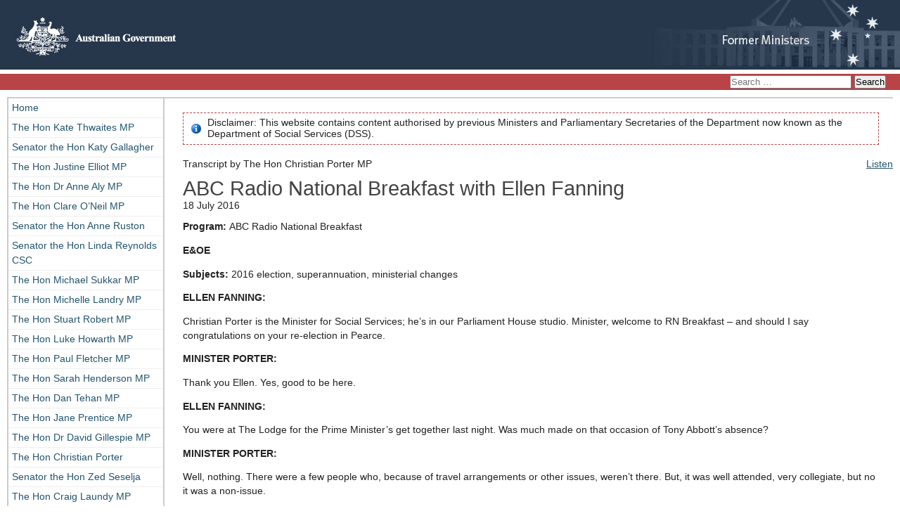

--- FILE ---
content_type: text/html; charset=UTF-8
request_url: https://formerministers.dss.gov.au/17463/abc-radio-national-breakfast-with-ellen-fanning-2/
body_size: 14522
content:
<!DOCTYPE html>
<html lang="en-US">
<head>
<meta charset="UTF-8" />
<meta name="viewport" content="width=device-width" />
<link rel="profile" href="http://gmpg.org/xfn/11" />
<link rel="pingback" href="https://formerministers.dss.gov.au/xmlrpc.php" />
<title>ABC Radio National Breakfast with Ellen Fanning | Former Ministers and Parliamentary Secretaries</title>
<link rel="stylesheet" type="text/css" media="screen" href="https://formerministers.dss.gov.au/wp-content/themes/formerministers2013/style.css" />
<title>ABC Radio National Breakfast with Ellen Fanning &#8211; Former Ministers and Parliamentary Secretaries</title>
<meta name='robots' content='max-image-preview:large' />
	<style>img:is([sizes="auto" i], [sizes^="auto," i]) { contain-intrinsic-size: 3000px 1500px }</style>
	<link rel='dns-prefetch' href='//cdn1.readspeaker.com' />
<link rel="alternate" type="application/rss+xml" title="Former Ministers and Parliamentary Secretaries &raquo; Feed" href="https://formerministers.dss.gov.au/feed/" />
<link rel="alternate" type="application/rss+xml" title="Former Ministers and Parliamentary Secretaries &raquo; Comments Feed" href="https://formerministers.dss.gov.au/comments/feed/" />
<script type="text/javascript">
/* <![CDATA[ */
window._wpemojiSettings = {"baseUrl":"https:\/\/s.w.org\/images\/core\/emoji\/16.0.1\/72x72\/","ext":".png","svgUrl":"https:\/\/s.w.org\/images\/core\/emoji\/16.0.1\/svg\/","svgExt":".svg","source":{"concatemoji":"https:\/\/formerministers.dss.gov.au\/wp-includes\/js\/wp-emoji-release.min.js?ver=6.8.3"}};
/*! This file is auto-generated */
!function(s,n){var o,i,e;function c(e){try{var t={supportTests:e,timestamp:(new Date).valueOf()};sessionStorage.setItem(o,JSON.stringify(t))}catch(e){}}function p(e,t,n){e.clearRect(0,0,e.canvas.width,e.canvas.height),e.fillText(t,0,0);var t=new Uint32Array(e.getImageData(0,0,e.canvas.width,e.canvas.height).data),a=(e.clearRect(0,0,e.canvas.width,e.canvas.height),e.fillText(n,0,0),new Uint32Array(e.getImageData(0,0,e.canvas.width,e.canvas.height).data));return t.every(function(e,t){return e===a[t]})}function u(e,t){e.clearRect(0,0,e.canvas.width,e.canvas.height),e.fillText(t,0,0);for(var n=e.getImageData(16,16,1,1),a=0;a<n.data.length;a++)if(0!==n.data[a])return!1;return!0}function f(e,t,n,a){switch(t){case"flag":return n(e,"\ud83c\udff3\ufe0f\u200d\u26a7\ufe0f","\ud83c\udff3\ufe0f\u200b\u26a7\ufe0f")?!1:!n(e,"\ud83c\udde8\ud83c\uddf6","\ud83c\udde8\u200b\ud83c\uddf6")&&!n(e,"\ud83c\udff4\udb40\udc67\udb40\udc62\udb40\udc65\udb40\udc6e\udb40\udc67\udb40\udc7f","\ud83c\udff4\u200b\udb40\udc67\u200b\udb40\udc62\u200b\udb40\udc65\u200b\udb40\udc6e\u200b\udb40\udc67\u200b\udb40\udc7f");case"emoji":return!a(e,"\ud83e\udedf")}return!1}function g(e,t,n,a){var r="undefined"!=typeof WorkerGlobalScope&&self instanceof WorkerGlobalScope?new OffscreenCanvas(300,150):s.createElement("canvas"),o=r.getContext("2d",{willReadFrequently:!0}),i=(o.textBaseline="top",o.font="600 32px Arial",{});return e.forEach(function(e){i[e]=t(o,e,n,a)}),i}function t(e){var t=s.createElement("script");t.src=e,t.defer=!0,s.head.appendChild(t)}"undefined"!=typeof Promise&&(o="wpEmojiSettingsSupports",i=["flag","emoji"],n.supports={everything:!0,everythingExceptFlag:!0},e=new Promise(function(e){s.addEventListener("DOMContentLoaded",e,{once:!0})}),new Promise(function(t){var n=function(){try{var e=JSON.parse(sessionStorage.getItem(o));if("object"==typeof e&&"number"==typeof e.timestamp&&(new Date).valueOf()<e.timestamp+604800&&"object"==typeof e.supportTests)return e.supportTests}catch(e){}return null}();if(!n){if("undefined"!=typeof Worker&&"undefined"!=typeof OffscreenCanvas&&"undefined"!=typeof URL&&URL.createObjectURL&&"undefined"!=typeof Blob)try{var e="postMessage("+g.toString()+"("+[JSON.stringify(i),f.toString(),p.toString(),u.toString()].join(",")+"));",a=new Blob([e],{type:"text/javascript"}),r=new Worker(URL.createObjectURL(a),{name:"wpTestEmojiSupports"});return void(r.onmessage=function(e){c(n=e.data),r.terminate(),t(n)})}catch(e){}c(n=g(i,f,p,u))}t(n)}).then(function(e){for(var t in e)n.supports[t]=e[t],n.supports.everything=n.supports.everything&&n.supports[t],"flag"!==t&&(n.supports.everythingExceptFlag=n.supports.everythingExceptFlag&&n.supports[t]);n.supports.everythingExceptFlag=n.supports.everythingExceptFlag&&!n.supports.flag,n.DOMReady=!1,n.readyCallback=function(){n.DOMReady=!0}}).then(function(){return e}).then(function(){var e;n.supports.everything||(n.readyCallback(),(e=n.source||{}).concatemoji?t(e.concatemoji):e.wpemoji&&e.twemoji&&(t(e.twemoji),t(e.wpemoji)))}))}((window,document),window._wpemojiSettings);
/* ]]> */
</script>
<style id='wp-emoji-styles-inline-css' type='text/css'>

	img.wp-smiley, img.emoji {
		display: inline !important;
		border: none !important;
		box-shadow: none !important;
		height: 1em !important;
		width: 1em !important;
		margin: 0 0.07em !important;
		vertical-align: -0.1em !important;
		background: none !important;
		padding: 0 !important;
	}
</style>
<link rel='stylesheet' id='wp-block-library-css' href='https://formerministers.dss.gov.au/wp-includes/css/dist/block-library/style.min.css?ver=6.8.3' type='text/css' media='all' />
<style id='classic-theme-styles-inline-css' type='text/css'>
/*! This file is auto-generated */
.wp-block-button__link{color:#fff;background-color:#32373c;border-radius:9999px;box-shadow:none;text-decoration:none;padding:calc(.667em + 2px) calc(1.333em + 2px);font-size:1.125em}.wp-block-file__button{background:#32373c;color:#fff;text-decoration:none}
</style>
<style id='global-styles-inline-css' type='text/css'>
:root{--wp--preset--aspect-ratio--square: 1;--wp--preset--aspect-ratio--4-3: 4/3;--wp--preset--aspect-ratio--3-4: 3/4;--wp--preset--aspect-ratio--3-2: 3/2;--wp--preset--aspect-ratio--2-3: 2/3;--wp--preset--aspect-ratio--16-9: 16/9;--wp--preset--aspect-ratio--9-16: 9/16;--wp--preset--color--black: #000000;--wp--preset--color--cyan-bluish-gray: #abb8c3;--wp--preset--color--white: #ffffff;--wp--preset--color--pale-pink: #f78da7;--wp--preset--color--vivid-red: #cf2e2e;--wp--preset--color--luminous-vivid-orange: #ff6900;--wp--preset--color--luminous-vivid-amber: #fcb900;--wp--preset--color--light-green-cyan: #7bdcb5;--wp--preset--color--vivid-green-cyan: #00d084;--wp--preset--color--pale-cyan-blue: #8ed1fc;--wp--preset--color--vivid-cyan-blue: #0693e3;--wp--preset--color--vivid-purple: #9b51e0;--wp--preset--gradient--vivid-cyan-blue-to-vivid-purple: linear-gradient(135deg,rgba(6,147,227,1) 0%,rgb(155,81,224) 100%);--wp--preset--gradient--light-green-cyan-to-vivid-green-cyan: linear-gradient(135deg,rgb(122,220,180) 0%,rgb(0,208,130) 100%);--wp--preset--gradient--luminous-vivid-amber-to-luminous-vivid-orange: linear-gradient(135deg,rgba(252,185,0,1) 0%,rgba(255,105,0,1) 100%);--wp--preset--gradient--luminous-vivid-orange-to-vivid-red: linear-gradient(135deg,rgba(255,105,0,1) 0%,rgb(207,46,46) 100%);--wp--preset--gradient--very-light-gray-to-cyan-bluish-gray: linear-gradient(135deg,rgb(238,238,238) 0%,rgb(169,184,195) 100%);--wp--preset--gradient--cool-to-warm-spectrum: linear-gradient(135deg,rgb(74,234,220) 0%,rgb(151,120,209) 20%,rgb(207,42,186) 40%,rgb(238,44,130) 60%,rgb(251,105,98) 80%,rgb(254,248,76) 100%);--wp--preset--gradient--blush-light-purple: linear-gradient(135deg,rgb(255,206,236) 0%,rgb(152,150,240) 100%);--wp--preset--gradient--blush-bordeaux: linear-gradient(135deg,rgb(254,205,165) 0%,rgb(254,45,45) 50%,rgb(107,0,62) 100%);--wp--preset--gradient--luminous-dusk: linear-gradient(135deg,rgb(255,203,112) 0%,rgb(199,81,192) 50%,rgb(65,88,208) 100%);--wp--preset--gradient--pale-ocean: linear-gradient(135deg,rgb(255,245,203) 0%,rgb(182,227,212) 50%,rgb(51,167,181) 100%);--wp--preset--gradient--electric-grass: linear-gradient(135deg,rgb(202,248,128) 0%,rgb(113,206,126) 100%);--wp--preset--gradient--midnight: linear-gradient(135deg,rgb(2,3,129) 0%,rgb(40,116,252) 100%);--wp--preset--font-size--small: 13px;--wp--preset--font-size--medium: 20px;--wp--preset--font-size--large: 36px;--wp--preset--font-size--x-large: 42px;--wp--preset--spacing--20: 0.44rem;--wp--preset--spacing--30: 0.67rem;--wp--preset--spacing--40: 1rem;--wp--preset--spacing--50: 1.5rem;--wp--preset--spacing--60: 2.25rem;--wp--preset--spacing--70: 3.38rem;--wp--preset--spacing--80: 5.06rem;--wp--preset--shadow--natural: 6px 6px 9px rgba(0, 0, 0, 0.2);--wp--preset--shadow--deep: 12px 12px 50px rgba(0, 0, 0, 0.4);--wp--preset--shadow--sharp: 6px 6px 0px rgba(0, 0, 0, 0.2);--wp--preset--shadow--outlined: 6px 6px 0px -3px rgba(255, 255, 255, 1), 6px 6px rgba(0, 0, 0, 1);--wp--preset--shadow--crisp: 6px 6px 0px rgba(0, 0, 0, 1);}:where(.is-layout-flex){gap: 0.5em;}:where(.is-layout-grid){gap: 0.5em;}body .is-layout-flex{display: flex;}.is-layout-flex{flex-wrap: wrap;align-items: center;}.is-layout-flex > :is(*, div){margin: 0;}body .is-layout-grid{display: grid;}.is-layout-grid > :is(*, div){margin: 0;}:where(.wp-block-columns.is-layout-flex){gap: 2em;}:where(.wp-block-columns.is-layout-grid){gap: 2em;}:where(.wp-block-post-template.is-layout-flex){gap: 1.25em;}:where(.wp-block-post-template.is-layout-grid){gap: 1.25em;}.has-black-color{color: var(--wp--preset--color--black) !important;}.has-cyan-bluish-gray-color{color: var(--wp--preset--color--cyan-bluish-gray) !important;}.has-white-color{color: var(--wp--preset--color--white) !important;}.has-pale-pink-color{color: var(--wp--preset--color--pale-pink) !important;}.has-vivid-red-color{color: var(--wp--preset--color--vivid-red) !important;}.has-luminous-vivid-orange-color{color: var(--wp--preset--color--luminous-vivid-orange) !important;}.has-luminous-vivid-amber-color{color: var(--wp--preset--color--luminous-vivid-amber) !important;}.has-light-green-cyan-color{color: var(--wp--preset--color--light-green-cyan) !important;}.has-vivid-green-cyan-color{color: var(--wp--preset--color--vivid-green-cyan) !important;}.has-pale-cyan-blue-color{color: var(--wp--preset--color--pale-cyan-blue) !important;}.has-vivid-cyan-blue-color{color: var(--wp--preset--color--vivid-cyan-blue) !important;}.has-vivid-purple-color{color: var(--wp--preset--color--vivid-purple) !important;}.has-black-background-color{background-color: var(--wp--preset--color--black) !important;}.has-cyan-bluish-gray-background-color{background-color: var(--wp--preset--color--cyan-bluish-gray) !important;}.has-white-background-color{background-color: var(--wp--preset--color--white) !important;}.has-pale-pink-background-color{background-color: var(--wp--preset--color--pale-pink) !important;}.has-vivid-red-background-color{background-color: var(--wp--preset--color--vivid-red) !important;}.has-luminous-vivid-orange-background-color{background-color: var(--wp--preset--color--luminous-vivid-orange) !important;}.has-luminous-vivid-amber-background-color{background-color: var(--wp--preset--color--luminous-vivid-amber) !important;}.has-light-green-cyan-background-color{background-color: var(--wp--preset--color--light-green-cyan) !important;}.has-vivid-green-cyan-background-color{background-color: var(--wp--preset--color--vivid-green-cyan) !important;}.has-pale-cyan-blue-background-color{background-color: var(--wp--preset--color--pale-cyan-blue) !important;}.has-vivid-cyan-blue-background-color{background-color: var(--wp--preset--color--vivid-cyan-blue) !important;}.has-vivid-purple-background-color{background-color: var(--wp--preset--color--vivid-purple) !important;}.has-black-border-color{border-color: var(--wp--preset--color--black) !important;}.has-cyan-bluish-gray-border-color{border-color: var(--wp--preset--color--cyan-bluish-gray) !important;}.has-white-border-color{border-color: var(--wp--preset--color--white) !important;}.has-pale-pink-border-color{border-color: var(--wp--preset--color--pale-pink) !important;}.has-vivid-red-border-color{border-color: var(--wp--preset--color--vivid-red) !important;}.has-luminous-vivid-orange-border-color{border-color: var(--wp--preset--color--luminous-vivid-orange) !important;}.has-luminous-vivid-amber-border-color{border-color: var(--wp--preset--color--luminous-vivid-amber) !important;}.has-light-green-cyan-border-color{border-color: var(--wp--preset--color--light-green-cyan) !important;}.has-vivid-green-cyan-border-color{border-color: var(--wp--preset--color--vivid-green-cyan) !important;}.has-pale-cyan-blue-border-color{border-color: var(--wp--preset--color--pale-cyan-blue) !important;}.has-vivid-cyan-blue-border-color{border-color: var(--wp--preset--color--vivid-cyan-blue) !important;}.has-vivid-purple-border-color{border-color: var(--wp--preset--color--vivid-purple) !important;}.has-vivid-cyan-blue-to-vivid-purple-gradient-background{background: var(--wp--preset--gradient--vivid-cyan-blue-to-vivid-purple) !important;}.has-light-green-cyan-to-vivid-green-cyan-gradient-background{background: var(--wp--preset--gradient--light-green-cyan-to-vivid-green-cyan) !important;}.has-luminous-vivid-amber-to-luminous-vivid-orange-gradient-background{background: var(--wp--preset--gradient--luminous-vivid-amber-to-luminous-vivid-orange) !important;}.has-luminous-vivid-orange-to-vivid-red-gradient-background{background: var(--wp--preset--gradient--luminous-vivid-orange-to-vivid-red) !important;}.has-very-light-gray-to-cyan-bluish-gray-gradient-background{background: var(--wp--preset--gradient--very-light-gray-to-cyan-bluish-gray) !important;}.has-cool-to-warm-spectrum-gradient-background{background: var(--wp--preset--gradient--cool-to-warm-spectrum) !important;}.has-blush-light-purple-gradient-background{background: var(--wp--preset--gradient--blush-light-purple) !important;}.has-blush-bordeaux-gradient-background{background: var(--wp--preset--gradient--blush-bordeaux) !important;}.has-luminous-dusk-gradient-background{background: var(--wp--preset--gradient--luminous-dusk) !important;}.has-pale-ocean-gradient-background{background: var(--wp--preset--gradient--pale-ocean) !important;}.has-electric-grass-gradient-background{background: var(--wp--preset--gradient--electric-grass) !important;}.has-midnight-gradient-background{background: var(--wp--preset--gradient--midnight) !important;}.has-small-font-size{font-size: var(--wp--preset--font-size--small) !important;}.has-medium-font-size{font-size: var(--wp--preset--font-size--medium) !important;}.has-large-font-size{font-size: var(--wp--preset--font-size--large) !important;}.has-x-large-font-size{font-size: var(--wp--preset--font-size--x-large) !important;}
:where(.wp-block-post-template.is-layout-flex){gap: 1.25em;}:where(.wp-block-post-template.is-layout-grid){gap: 1.25em;}
:where(.wp-block-columns.is-layout-flex){gap: 2em;}:where(.wp-block-columns.is-layout-grid){gap: 2em;}
:root :where(.wp-block-pullquote){font-size: 1.5em;line-height: 1.6;}
</style>
<link rel='stylesheet' id='dss_wordpress_drafts-css' href='https://formerministers.dss.gov.au/wp-content/plugins/dss_wordpress_drafts/admin/css/dss_wordpress_drafts-admintabs.css?ver=6.8.3' type='text/css' media='all' />
<script type="text/javascript" src="https://cdn1.readspeaker.com/script/5931/webReader/webReader.js?pids=wr&amp;notools=1&amp;disable=popupplayback" id="dss_readspeaker-js"></script>
<script type="text/javascript" src="https://formerministers.dss.gov.au/wp-content/plugins/dss_readspeaker/rsconf.js?ver=6.8.3" id="dss_readspeaker_conf-js"></script>
<script type="text/javascript" src="https://formerministers.dss.gov.au/wp-includes/js/jquery/jquery.min.js?ver=3.7.1" id="jquery-core-js"></script>
<script type="text/javascript" src="https://formerministers.dss.gov.au/wp-includes/js/jquery/jquery-migrate.min.js?ver=3.4.1" id="jquery-migrate-js"></script>
<script type="text/javascript" src="https://formerministers.dss.gov.au/wp-content/plugins/dss_wordpress_drafts/admin/js/dss_wordpress_drafts-admintabs.js?ver=1.0.0" id="dss_wordpress_drafts-js"></script>
<script type="text/javascript" src="https://formerministers.dss.gov.au/wp-content/themes/formerministers2013/js/jquery.hoverIntent.js?ver=6.8.3" id="jquery-hoverintent-js"></script>
<script type="text/javascript" src="https://formerministers.dss.gov.au/wp-content/themes/formerministers2013/js/jquery.easing.js?ver=6.8.3" id="jquery-easing-js"></script>
<script type="text/javascript" src="https://formerministers.dss.gov.au/wp-content/themes/formerministers2013/js/calls.js?ver=6.8.3" id="fahcsia-calls-js"></script>
<link rel="https://api.w.org/" href="https://formerministers.dss.gov.au/wp-json/" /><link rel="alternate" title="JSON" type="application/json" href="https://formerministers.dss.gov.au/wp-json/wp/v2/posts/17463" /><link rel="EditURI" type="application/rsd+xml" title="RSD" href="https://formerministers.dss.gov.au/xmlrpc.php?rsd" />
<link rel="canonical" href="https://formerministers.dss.gov.au/17463/abc-radio-national-breakfast-with-ellen-fanning-2/" />
<link rel='shortlink' href='https://formerministers.dss.gov.au/?p=17463' />
<link rel="alternate" title="oEmbed (JSON)" type="application/json+oembed" href="https://formerministers.dss.gov.au/wp-json/oembed/1.0/embed?url=https%3A%2F%2Fformerministers.dss.gov.au%2F17463%2Fabc-radio-national-breakfast-with-ellen-fanning-2%2F" />
<link rel="alternate" title="oEmbed (XML)" type="text/xml+oembed" href="https://formerministers.dss.gov.au/wp-json/oembed/1.0/embed?url=https%3A%2F%2Fformerministers.dss.gov.au%2F17463%2Fabc-radio-national-breakfast-with-ellen-fanning-2%2F&#038;format=xml" />
			<!-- Global site tag (gtag.js) - Google Analytics -->
			<script async src="https://www.googletagmanager.com/gtag/js?id=G-K26SBFVWT6"></script>
			<script>
				window.dataLayer = window.dataLayer || [];
				function gtag(){dataLayer.push(arguments);}
				gtag('js', new Date());
								gtag('config', 'G-K26SBFVWT6', { 'anonymize_ip': true });
								var dnt = (typeof navigator.doNotTrack !== 'undefined')   ? navigator.doNotTrack
						: (typeof window.doNotTrack !== 'undefined')      ? window.doNotTrack
						: (typeof navigator.msDoNotTrack !== 'undefined') ? navigator.msDoNotTrack
						: null;
				if (1 === parseInt(dnt) || 'yes' == dnt) {
					window['ga-disable-G-K26SBFVWT6'] = true;
				}
			</script>
		<link rel="icon" href="https://formerministers.dss.gov.au/wp-content/uploads/2020/05/icon.png" sizes="32x32" />
<link rel="icon" href="https://formerministers.dss.gov.au/wp-content/uploads/2020/05/icon.png" sizes="192x192" />
<link rel="apple-touch-icon" href="https://formerministers.dss.gov.au/wp-content/uploads/2020/05/icon.png" />
<meta name="msapplication-TileImage" content="https://formerministers.dss.gov.au/wp-content/uploads/2020/05/icon.png" />
		<style type="text/css" id="wp-custom-css">
			.acknowledgement h2 {text-align: left;}
.acknowledgement {padding: 1rem 1rem;}		</style>
		<!--[if lt IE 9]><script src="https://formerministers.dss.gov.au/wp-content/themes/formerministers2013/js/html5.js" type="text/javascript"></script><![endif]-->
</head>
<body id="top" class="wp-singular post-template-default single single-post postid-17463 single-format-standard wp-theme-formerministers2013 contextual-adminbar-color">
<ul class="offleft">
<li><a href="#content">Skip to main content</a></li>
<li><a href="#mainnav">Skip to navigation</a></li>
</ul>
<header role="banner">
<a href="https://formerministers.dss.gov.au/" rel="home"><img src="https://formerministers.dss.gov.au/wp-content/themes/formerministers2013/images/logo.jpg" alt="Australian Government" id="logo"></a>
<div id="topbar"><form role="search" method="get" class="search-form" action="https://formerministers.dss.gov.au/">
				<label>
					<span class="screen-reader-text">Search for:</span>
					<input type="search" class="search-field" placeholder="Search &hellip;" value="" name="s" />
				</label>
				<input type="submit" class="search-submit" value="Search" />
			</form></div>
</header>
<div id="wrapper">
<nav role="navigation" id="mainnav" aria-labelledby="mainnav-h">
<h2 class="screen-reader-text" id="mainnav-h">Main navigation</h2>
<button role="button" aria-label="Show and Hide Navigation">Navigation</button>
<ul>
<li ><a href="https://formerministers.dss.gov.au/" rel="home">Home</a></li>
<li class="page_item page-item-21829 page_item_has_children"><a href="https://formerministers.dss.gov.au/the-hon-kate-thwaites-mp/">The Hon Kate Thwaites MP</a>
<ul class='children'>
	<li class="page_item page-item-21831"><a href="https://formerministers.dss.gov.au/the-hon-kate-thwaites-mp/mediareleases/">Media releases</a></li>
	<li class="page_item page-item-21833"><a href="https://formerministers.dss.gov.au/the-hon-kate-thwaites-mp/speech/">Speeches</a></li>
	<li class="page_item page-item-21835"><a href="https://formerministers.dss.gov.au/the-hon-kate-thwaites-mp/transcripts/">Transcripts</a></li>
</ul>
</li>
<li class="page_item page-item-21624 page_item_has_children"><a href="https://formerministers.dss.gov.au/katy-gallagher/">Senator the Hon Katy Gallagher</a>
<ul class='children'>
	<li class="page_item page-item-21626"><a href="https://formerministers.dss.gov.au/katy-gallagher/media-releases/">Media releases</a></li>
	<li class="page_item page-item-21630"><a href="https://formerministers.dss.gov.au/katy-gallagher/speech/">Speeches</a></li>
	<li class="page_item page-item-21628"><a href="https://formerministers.dss.gov.au/katy-gallagher/transcript/">Transcripts</a></li>
	<li class="page_item page-item-21801"><a href="https://formerministers.dss.gov.au/katy-gallagher/advisory-boards/">Advisory boards</a></li>
</ul>
</li>
<li class="page_item page-item-21615 page_item_has_children"><a href="https://formerministers.dss.gov.au/justine-elliot/">The Hon Justine Elliot MP</a>
<ul class='children'>
	<li class="page_item page-item-21617"><a href="https://formerministers.dss.gov.au/justine-elliot/mediareleases/">Media releases</a></li>
	<li class="page_item page-item-21622"><a href="https://formerministers.dss.gov.au/justine-elliot/speech/">Speeches</a></li>
	<li class="page_item page-item-21619"><a href="https://formerministers.dss.gov.au/justine-elliot/transcript/">Transcripts</a></li>
</ul>
</li>
<li class="page_item page-item-21609 page_item_has_children"><a href="https://formerministers.dss.gov.au/anne-aly/">The Hon Dr Anne Aly MP</a>
<ul class='children'>
	<li class="page_item page-item-21611"><a href="https://formerministers.dss.gov.au/anne-aly/mediarelease/">Media releases</a></li>
	<li class="page_item page-item-21613"><a href="https://formerministers.dss.gov.au/anne-aly/transcript/">Transcripts</a></li>
</ul>
</li>
<li class="page_item page-item-21600 page_item_has_children"><a href="https://formerministers.dss.gov.au/clare-oneil/">The Hon Clare O&#8217;Neil MP</a>
<ul class='children'>
	<li class="page_item page-item-21603"><a href="https://formerministers.dss.gov.au/clare-oneil/mediareleases/">Media releases</a></li>
	<li class="page_item page-item-21605"><a href="https://formerministers.dss.gov.au/clare-oneil/speech/">Speeches</a></li>
	<li class="page_item page-item-21607"><a href="https://formerministers.dss.gov.au/clare-oneil/transcript/">Transcripts</a></li>
</ul>
</li>
<li class="page_item page-item-19117 page_item_has_children"><a href="https://formerministers.dss.gov.au/anne-ruston/">Senator the Hon Anne Ruston</a>
<ul class='children'>
	<li class="page_item page-item-19144"><a href="https://formerministers.dss.gov.au/anne-ruston/media-releases/">Media Releases</a></li>
	<li class="page_item page-item-19142"><a href="https://formerministers.dss.gov.au/anne-ruston/speech/">Speeches</a></li>
	<li class="page_item page-item-19140"><a href="https://formerministers.dss.gov.au/anne-ruston/transcripts/">Transcripts</a></li>
</ul>
</li>
<li class="page_item page-item-19116 page_item_has_children"><a href="https://formerministers.dss.gov.au/linda-reynolds/">Senator the Hon Linda Reynolds CSC</a>
<ul class='children'>
	<li class="page_item page-item-19138"><a href="https://formerministers.dss.gov.au/linda-reynolds/media-releases/">Media Releases</a></li>
	<li class="page_item page-item-19136"><a href="https://formerministers.dss.gov.au/linda-reynolds/speeches/">Speeches</a></li>
	<li class="page_item page-item-19134"><a href="https://formerministers.dss.gov.au/linda-reynolds/transcripts/">Transcripts</a></li>
</ul>
</li>
<li class="page_item page-item-19115 page_item_has_children"><a href="https://formerministers.dss.gov.au/michael-sukkar/">The Hon Michael Sukkar MP</a>
<ul class='children'>
	<li class="page_item page-item-19130"><a href="https://formerministers.dss.gov.au/michael-sukkar/media-releases/">Media Releases</a></li>
</ul>
</li>
<li class="page_item page-item-19113 page_item_has_children"><a href="https://formerministers.dss.gov.au/michelle-landry/">The Hon Michelle Landry MP</a>
<ul class='children'>
	<li class="page_item page-item-19127"><a href="https://formerministers.dss.gov.au/michelle-landry/media-releases/">Media Releases</a></li>
	<li class="page_item page-item-19126"><a href="https://formerministers.dss.gov.au/michelle-landry/speeches/">Speeches</a></li>
</ul>
</li>
<li class="page_item page-item-19022 page_item_has_children"><a href="https://formerministers.dss.gov.au/stuart-robert/">The Hon Stuart Robert MP</a>
<ul class='children'>
	<li class="page_item page-item-19028"><a href="https://formerministers.dss.gov.au/stuart-robert/media-releases/">Media Releases</a></li>
	<li class="page_item page-item-19026"><a href="https://formerministers.dss.gov.au/stuart-robert/speeches/">Speeches</a></li>
	<li class="page_item page-item-19024"><a href="https://formerministers.dss.gov.au/stuart-robert/transcripts/">Transcripts</a></li>
</ul>
</li>
<li class="page_item page-item-18906 page_item_has_children"><a href="https://formerministers.dss.gov.au/luke-howarth/">The Hon Luke Howarth MP</a>
<ul class='children'>
	<li class="page_item page-item-18909"><a href="https://formerministers.dss.gov.au/luke-howarth/media-releases/">Media Releases</a></li>
	<li class="page_item page-item-18911"><a href="https://formerministers.dss.gov.au/luke-howarth/speeches/">Speeches</a></li>
</ul>
</li>
<li class="page_item page-item-18252 page_item_has_children"><a href="https://formerministers.dss.gov.au/paul-fletcher/">The Hon Paul Fletcher MP</a>
<ul class='children'>
	<li class="page_item page-item-18280"><a href="https://formerministers.dss.gov.au/paul-fletcher/media-releases/">Media Releases</a></li>
	<li class="page_item page-item-18278"><a href="https://formerministers.dss.gov.au/paul-fletcher/speeches/">Speeches</a></li>
	<li class="page_item page-item-18276"><a href="https://formerministers.dss.gov.au/paul-fletcher/transcripts/">Transcripts</a></li>
</ul>
</li>
<li class="page_item page-item-18253 page_item_has_children"><a href="https://formerministers.dss.gov.au/sarah-henderson/">The Hon Sarah Henderson MP</a>
<ul class='children'>
	<li class="page_item page-item-18274"><a href="https://formerministers.dss.gov.au/sarah-henderson/media-releases/">Media Releases</a></li>
	<li class="page_item page-item-18272"><a href="https://formerministers.dss.gov.au/sarah-henderson/speeches/">Speeches</a></li>
	<li class="page_item page-item-18268"><a href="https://formerministers.dss.gov.au/sarah-henderson/transcripts/">Transcripts</a></li>
</ul>
</li>
<li class="page_item page-item-17934 page_item_has_children"><a href="https://formerministers.dss.gov.au/dan-tehan/">The Hon Dan Tehan MP</a>
<ul class='children'>
	<li class="page_item page-item-18073"><a href="https://formerministers.dss.gov.au/dan-tehan/speeches/">Speeches</a></li>
	<li class="page_item page-item-17942"><a href="https://formerministers.dss.gov.au/dan-tehan/media-releases/">Media Releases</a></li>
</ul>
</li>
<li class="page_item page-item-17931 page_item_has_children"><a href="https://formerministers.dss.gov.au/jane-prentice/">The Hon Jane Prentice MP</a>
<ul class='children'>
	<li class="page_item page-item-18077"><a href="https://formerministers.dss.gov.au/jane-prentice/speeches/">Speeches</a></li>
	<li class="page_item page-item-17944"><a href="https://formerministers.dss.gov.au/jane-prentice/media-releases/">Media Releases</a></li>
</ul>
</li>
<li class="page_item page-item-17927 page_item_has_children"><a href="https://formerministers.dss.gov.au/david-gillespie/">The Hon Dr David Gillespie MP</a>
<ul class='children'>
	<li class="page_item page-item-17946"><a href="https://formerministers.dss.gov.au/david-gillespie/media-releases/">Media Releases</a></li>
</ul>
</li>
<li class="page_item page-item-17174 page_item_has_children"><a href="https://formerministers.dss.gov.au/christian-porter/">The Hon Christian Porter</a>
<ul class='children'>
	<li class="page_item page-item-17190"><a href="https://formerministers.dss.gov.au/christian-porter/media-releases/">Media Releases</a></li>
	<li class="page_item page-item-17192"><a href="https://formerministers.dss.gov.au/christian-porter/speeches/">Speeches</a></li>
	<li class="page_item page-item-17194"><a href="https://formerministers.dss.gov.au/christian-porter/transcripts/">Transcripts</a></li>
</ul>
</li>
<li class="page_item page-item-17176 page_item_has_children"><a href="https://formerministers.dss.gov.au/zed-seselja/">Senator the Hon Zed Seselja</a>
<ul class='children'>
	<li class="page_item page-item-17202"><a href="https://formerministers.dss.gov.au/zed-seselja/media-releases/">Media Releases</a></li>
	<li class="page_item page-item-17201"><a href="https://formerministers.dss.gov.au/zed-seselja/speeches/">Speeches</a></li>
	<li class="page_item page-item-17200"><a href="https://formerministers.dss.gov.au/zed-seselja/transcripts/">Transcripts</a></li>
</ul>
</li>
<li class="page_item page-item-17133 page_item_has_children"><a href="https://formerministers.dss.gov.au/craig-laundy/">The Hon Craig Laundy MP</a>
<ul class='children'>
	<li class="page_item page-item-17137"><a href="https://formerministers.dss.gov.au/craig-laundy/media-releases/">Media Releases</a></li>
	<li class="page_item page-item-17135"><a href="https://formerministers.dss.gov.au/craig-laundy/speeches/">Speeches</a></li>
</ul>
</li>
<li class="page_item page-item-16883 page_item_has_children"><a href="https://formerministers.dss.gov.au/alan-tudge/">The Hon Alan Tudge MP</a>
<ul class='children'>
	<li class="page_item page-item-17108"><a href="https://formerministers.dss.gov.au/alan-tudge/media-releases/">Media Releases</a></li>
	<li class="page_item page-item-17106"><a href="https://formerministers.dss.gov.au/alan-tudge/speeches/">Speeches</a></li>
	<li class="page_item page-item-17104"><a href="https://formerministers.dss.gov.au/alan-tudge/transcripts/">Transcripts</a></li>
	<li class="page_item page-item-17101"><a href="https://formerministers.dss.gov.au/alan-tudge/editorials/">Editorials</a></li>
</ul>
</li>
<li class="page_item page-item-16880 page_item_has_children"><a href="https://formerministers.dss.gov.au/concetta-fierravanti-wells/">Senator the Hon Concetta Fierravanti-Wells</a>
<ul class='children'>
	<li class="page_item page-item-17097"><a href="https://formerministers.dss.gov.au/concetta-fierravanti-wells/media-releases/">Media Releases</a></li>
	<li class="page_item page-item-17095"><a href="https://formerministers.dss.gov.au/concetta-fierravanti-wells/speeches/">Speeches</a></li>
	<li class="page_item page-item-17093"><a href="https://formerministers.dss.gov.au/concetta-fierravanti-wells/transcripts/">Transcripts</a></li>
</ul>
</li>
<li class="page_item page-item-16722 page_item_has_children"><a href="https://formerministers.dss.gov.au/scott-morrison/">The Hon Scott Morrison MP</a>
<ul class='children'>
	<li class="page_item page-item-16728"><a href="https://formerministers.dss.gov.au/scott-morrison/media-releases/">Media Releases</a></li>
	<li class="page_item page-item-16843"><a href="https://formerministers.dss.gov.au/scott-morrison/speeches/">Speeches</a></li>
	<li class="page_item page-item-16845"><a href="https://formerministers.dss.gov.au/scott-morrison/transcripts/">Transcripts</a></li>
</ul>
</li>
<li class="page_item page-item-16724 page_item_has_children"><a href="https://formerministers.dss.gov.au/mitch-fifield/">Senator the Hon Mitch Fifield</a>
<ul class='children'>
	<li class="page_item page-item-16730"><a href="https://formerministers.dss.gov.au/mitch-fifield/media-releases/">Media Releases</a></li>
	<li class="page_item page-item-16841"><a href="https://formerministers.dss.gov.au/mitch-fifield/speeches/">Speeches</a></li>
	<li class="page_item page-item-16847"><a href="https://formerministers.dss.gov.au/mitch-fifield/transcripts/">Transcripts</a></li>
</ul>
</li>
<li class="page_item page-item-15383 page_item_has_children"><a href="https://formerministers.dss.gov.au/kevin-andrews/">The Hon Kevin Andrews MP</a>
<ul class='children'>
	<li class="page_item page-item-15402"><a href="https://formerministers.dss.gov.au/kevin-andrews/editorials/">Editorials</a></li>
	<li class="page_item page-item-15392"><a href="https://formerministers.dss.gov.au/kevin-andrews/speeches/">Speeches</a></li>
	<li class="page_item page-item-15390"><a href="https://formerministers.dss.gov.au/kevin-andrews/transcripts/">Transcripts</a></li>
	<li class="page_item page-item-15385"><a href="https://formerministers.dss.gov.au/kevin-andrews/mediarelease/">Media Releases</a></li>
</ul>
</li>
<li class="page_item page-item-12573 page_item_has_children"><a href="https://formerministers.dss.gov.au/jenny-macklin/">The Hon Jenny Macklin MP</a>
<ul class='children'>
	<li class="page_item page-item-12602"><a href="https://formerministers.dss.gov.au/jenny-macklin/mediarelease/">Media Releases</a></li>
	<li class="page_item page-item-12601"><a href="https://formerministers.dss.gov.au/jenny-macklin/speech/">Speeches</a></li>
	<li class="page_item page-item-12600"><a href="https://formerministers.dss.gov.au/jenny-macklin/transcript/">Transcripts</a></li>
</ul>
</li>
<li class="page_item page-item-12570 page_item_has_children"><a href="https://formerministers.dss.gov.au/julie-collins/">The Hon Julie Collins MP</a>
<ul class='children'>
	<li class="page_item page-item-12596"><a href="https://formerministers.dss.gov.au/julie-collins/mediarelease/">Media Releases</a></li>
	<li class="page_item page-item-12595"><a href="https://formerministers.dss.gov.au/julie-collins/speech/">Speeches</a></li>
	<li class="page_item page-item-12594"><a href="https://formerministers.dss.gov.au/julie-collins/transcript/">Transcripts</a></li>
</ul>
</li>
<li class="page_item page-item-12571 page_item_has_children"><a href="https://formerministers.dss.gov.au/amanda-rishworth/">The Hon Amanda Rishworth MP</a>
<ul class='children'>
	<li class="page_item page-item-21824"><a href="https://formerministers.dss.gov.au/amanda-rishworth/editorials/">Editorials</a></li>
	<li class="page_item page-item-12590"><a href="https://formerministers.dss.gov.au/amanda-rishworth/mediarelease/">Media Releases</a></li>
	<li class="page_item page-item-12589"><a href="https://formerministers.dss.gov.au/amanda-rishworth/speech/">Speeches</a></li>
	<li class="page_item page-item-12588"><a href="https://formerministers.dss.gov.au/amanda-rishworth/transcript/">Transcripts</a></li>
</ul>
</li>
<li class="page_item page-item-12572 page_item_has_children"><a href="https://formerministers.dss.gov.au/doug-cameron/">Senator the Hon Doug Cameron MP</a>
<ul class='children'>
	<li class="page_item page-item-12584"><a href="https://formerministers.dss.gov.au/doug-cameron/mediarelease/">Media Releases</a></li>
	<li class="page_item page-item-12583"><a href="https://formerministers.dss.gov.au/doug-cameron/speech/">Speeches</a></li>
	<li class="page_item page-item-12582"><a href="https://formerministers.dss.gov.au/doug-cameron/transcript/">Transcripts</a></li>
</ul>
</li>
<li class="page_item page-item-12434 page_item_has_children"><a href="https://formerministers.dss.gov.au/mark-butler/">The Hon Mark Butler MP</a>
<ul class='children'>
	<li class="page_item page-item-12446"><a href="https://formerministers.dss.gov.au/mark-butler/mediarelease/">Media Releases</a></li>
	<li class="page_item page-item-12445"><a href="https://formerministers.dss.gov.au/mark-butler/speech/">Speeches</a></li>
	<li class="page_item page-item-12444"><a href="https://formerministers.dss.gov.au/mark-butler/transcript/">Transcripts</a></li>
</ul>
</li>
<li class="page_item page-item-12435 page_item_has_children"><a href="https://formerministers.dss.gov.au/melissa-parke/">The Hon Melissa Parke MP</a>
<ul class='children'>
	<li class="page_item page-item-12442"><a href="https://formerministers.dss.gov.au/melissa-parke/mediarelease/">Media Releases</a></li>
</ul>
</li>
<li class="page_item page-item-11730 page_item_has_children"><a href="https://formerministers.dss.gov.au/jan-mclucas/">Senator the Hon Jan McLucas</a>
<ul class='children'>
	<li class="page_item page-item-11738"><a href="https://formerministers.dss.gov.au/jan-mclucas/mediarelease/">Media Releases</a></li>
	<li class="page_item page-item-11736"><a href="https://formerministers.dss.gov.au/jan-mclucas/speech/">Speeches</a></li>
	<li class="page_item page-item-11734"><a href="https://formerministers.dss.gov.au/jan-mclucas/transcript/">Transcripts</a></li>
</ul>
</li>
<li class="page_item page-item-11228 page_item_has_children"><a href="https://formerministers.dss.gov.au/brendan-oconnor/">The Hon Brendan O&#8217;Connor MP</a>
<ul class='children'>
	<li class="page_item page-item-11273"><a href="https://formerministers.dss.gov.au/brendan-oconnor/mediarelease/">Media Releases</a></li>
	<li class="page_item page-item-11271"><a href="https://formerministers.dss.gov.au/brendan-oconnor/speech/">Speeches</a></li>
	<li class="page_item page-item-11269"><a href="https://formerministers.dss.gov.au/brendan-oconnor/transcript/">Transcripts</a></li>
	<li class="page_item page-item-11267"><a href="https://formerministers.dss.gov.au/brendan-oconnor/statement/">Statements</a></li>
</ul>
</li>
<li class="page_item page-item-38 page_item_has_children"><a href="https://formerministers.dss.gov.au/robert-mcclelland/">The Hon Robert McClelland MP</a>
<ul class='children'>
	<li class="page_item page-item-106"><a href="https://formerministers.dss.gov.au/robert-mcclelland/mediarelease/">Media Releases</a></li>
</ul>
</li>
<li class="page_item page-item-36 page_item_has_children"><a href="https://formerministers.dss.gov.au/mark-arbib/">Senator the Hon Mark Arbib</a>
<ul class='children'>
	<li class="page_item page-item-104"><a href="https://formerministers.dss.gov.au/mark-arbib/mediarelease/">Media Releases</a></li>
	<li class="page_item page-item-102"><a href="https://formerministers.dss.gov.au/mark-arbib/speech/">Speeches</a></li>
	<li class="page_item page-item-100"><a href="https://formerministers.dss.gov.au/mark-arbib/transcript/">Transcripts</a></li>
	<li class="page_item page-item-98"><a href="https://formerministers.dss.gov.au/mark-arbib/statement/">Statements</a></li>
</ul>
</li>
<li class="page_item page-item-34 page_item_has_children"><a href="https://formerministers.dss.gov.au/kate-ellis/">The Hon Kate Ellis MP</a>
<ul class='children'>
	<li class="page_item page-item-96"><a href="https://formerministers.dss.gov.au/kate-ellis/mediarelease/">Media Releases</a></li>
	<li class="page_item page-item-94"><a href="https://formerministers.dss.gov.au/kate-ellis/speech/">Speeches</a></li>
	<li class="page_item page-item-92"><a href="https://formerministers.dss.gov.au/kate-ellis/transcript/">Transcripts</a></li>
	<li class="page_item page-item-90"><a href="https://formerministers.dss.gov.au/kate-ellis/statement/">Statements</a></li>
	<li class="page_item page-item-88"><a href="https://formerministers.dss.gov.au/kate-ellis/editorial/">Editorials</a></li>
</ul>
</li>
<li class="page_item page-item-32 page_item_has_children"><a href="https://formerministers.dss.gov.au/tanya-plibersek/">The Hon Tanya Plibersek MP</a>
<ul class='children'>
	<li class="page_item page-item-86"><a href="https://formerministers.dss.gov.au/tanya-plibersek/mediarelease/">Media Releases</a></li>
	<li class="page_item page-item-84"><a href="https://formerministers.dss.gov.au/tanya-plibersek/speech/">Speeches</a></li>
	<li class="page_item page-item-82"><a href="https://formerministers.dss.gov.au/tanya-plibersek/statement/">Statements</a></li>
</ul>
</li>
<li class="page_item page-item-30 page_item_has_children"><a href="https://formerministers.dss.gov.au/bill-shorten/">The Hon Bill Shorten MP</a>
<ul class='children'>
	<li class="page_item page-item-20621"><a href="https://formerministers.dss.gov.au/bill-shorten/advisory-boards/">Advisory boards</a></li>
	<li class="page_item page-item-20615"><a href="https://formerministers.dss.gov.au/bill-shorten/editorials/">Editorials</a></li>
	<li class="page_item page-item-80"><a href="https://formerministers.dss.gov.au/bill-shorten/mediarelease/">Media Releases</a></li>
	<li class="page_item page-item-78"><a href="https://formerministers.dss.gov.au/bill-shorten/speech/">Speeches</a></li>
	<li class="page_item page-item-76"><a href="https://formerministers.dss.gov.au/bill-shorten/transcript/">Transcripts</a></li>
	<li class="page_item page-item-74"><a href="https://formerministers.dss.gov.au/bill-shorten/statement/">Statements</a></li>
</ul>
</li>
<li class="page_item page-item-28 page_item_has_children"><a href="https://formerministers.dss.gov.au/ursula-stephens/">Senator the Hon Ursula Stephens</a>
<ul class='children'>
	<li class="page_item page-item-72"><a href="https://formerministers.dss.gov.au/ursula-stephens/mediarelease/">Media Releases</a></li>
	<li class="page_item page-item-70"><a href="https://formerministers.dss.gov.au/ursula-stephens/speech/">Speeches</a></li>
	<li class="page_item page-item-68"><a href="https://formerministers.dss.gov.au/ursula-stephens/transcript/">Transcripts</a></li>
</ul>
</li>
<li class="page_item page-item-26 page_item_has_children"><a href="https://formerministers.dss.gov.au/mal-brough/">The Hon Mal Brough MP</a>
<ul class='children'>
	<li class="page_item page-item-66"><a href="https://formerministers.dss.gov.au/mal-brough/mediarelease/">Media Releases</a></li>
	<li class="page_item page-item-64"><a href="https://formerministers.dss.gov.au/mal-brough/speech/">Speeches</a></li>
</ul>
</li>
<li class="page_item page-item-24 page_item_has_children"><a href="https://formerministers.dss.gov.au/nigel-scullion/">Senator the Hon Nigel Scullion</a>
<ul class='children'>
	<li class="page_item page-item-62"><a href="https://formerministers.dss.gov.au/nigel-scullion/mediarelease/">Media Releases</a></li>
</ul>
</li>
<li class="page_item page-item-22 page_item_has_children"><a href="https://formerministers.dss.gov.au/julie-bishop/">The Hon Julie Bishop MP</a>
<ul class='children'>
	<li class="page_item page-item-60"><a href="https://formerministers.dss.gov.au/julie-bishop/mediarelease/">Media Releases</a></li>
	<li class="page_item page-item-58"><a href="https://formerministers.dss.gov.au/julie-bishop/speech/">Speeches</a></li>
</ul>
</li>
<li class="page_item page-item-20 page_item_has_children"><a href="https://formerministers.dss.gov.au/john-cobb/">The Hon John Cobb MP</a>
<ul class='children'>
	<li class="page_item page-item-56"><a href="https://formerministers.dss.gov.au/john-cobb/mediarelease/">Media Releases</a></li>
</ul>
</li>
<li class="page_item page-item-18 page_item_has_children"><a href="https://formerministers.dss.gov.au/kay-patterson/">Senator the Hon Kay Patterson</a>
<ul class='children'>
	<li class="page_item page-item-46"><a href="https://formerministers.dss.gov.au/kay-patterson/mediarelease/">Media Releases</a></li>
	<li class="page_item page-item-44"><a href="https://formerministers.dss.gov.au/kay-patterson/speech/">Speeches</a></li>
</ul>
</li>
<li class="page_item page-item-16 page_item_has_children"><a href="https://formerministers.dss.gov.au/sussan-ley/">The Hon Sussan Ley MP</a>
<ul class='children'>
	<li class="page_item page-item-54"><a href="https://formerministers.dss.gov.au/sussan-ley/mediarelease/">Media Releases</a></li>
	<li class="page_item page-item-52"><a href="https://formerministers.dss.gov.au/sussan-ley/speech/">Speeches</a></li>
</ul>
</li>
<li class="page_item page-item-14 page_item_has_children"><a href="https://formerministers.dss.gov.au/larry-anthony/">The Hon Larry Anthony MP</a>
<ul class='children'>
	<li class="page_item page-item-50"><a href="https://formerministers.dss.gov.au/larry-anthony/mediarelease/">Media Releases</a></li>
	<li class="page_item page-item-48"><a href="https://formerministers.dss.gov.au/larry-anthony/speech/">Speeches</a></li>
</ul>
</li>
<li class="page_item page-item-12 page_item_has_children"><a href="https://formerministers.dss.gov.au/amanda-vanstone/">Senator the Hon Amanda Vanstone</a>
<ul class='children'>
	<li class="page_item page-item-42"><a href="https://formerministers.dss.gov.au/amanda-vanstone/mediarelease/">Media Releases</a></li>
	<li class="page_item page-item-40"><a href="https://formerministers.dss.gov.au/amanda-vanstone/speech/">Speeches</a></li>
</ul>
</li>
</ul>
</nav>
<aside id="disclaimer"><span>Disclaimer:</span> This website contains content authorised by previous Ministers and Parliamentary Secretaries of the Department  now known as the Department of Social Services  (DSS).</aside>
		<div id="readspeaker_button" class="rs_skip rsbtn rs_preserve">
    <a rel="nofollow" class="rsbtn_play" href="//app-oc.readspeaker.com/cgi-bin/rsent?customerid=5931&amp;lang=en_au&amp;readid=content&amp;url=https://formerministers.dss.gov.au/17463/abc-radio-national-breakfast-with-ellen-fanning-2/">
		<span class="rsbtn_left rspart rsimg"><span class="rsbtn_text"><span>Listen</span></span></span><span class="rsbtn_right rsimg rsplay rspart"></span>
		</a>
		</div>
<div id="content" role="main">
    

<article id="post-17463">
<div class="meta">Transcript by The Hon Christian Porter MP</div><h1>ABC Radio National Breakfast with Ellen Fanning</h1>
<time datetime="2016-07-18">18 July 2016</time>
<p class="media-meta"><b>Program:&nbsp;</b>ABC Radio National Breakfast</p><p><strong>E&amp;OE</strong></p>
<p><strong>Subjects:</strong> 2016 election, superannuation, ministerial changes</p>
<p><strong>ELLEN FANNING:</strong></p>
<p>Christian Porter is the Minister for Social Services; he&#8217;s in our Parliament House studio. Minister, welcome to RN Breakfast &#8211; and should I say congratulations on your re-election in Pearce.</p>
<p><strong>MINISTER PORTER:</strong></p>
<p>Thank you Ellen. Yes, good to be here.</p>
<p><strong>ELLEN FANNING:</strong></p>
<p>You were at The Lodge for the Prime Minister&#8217;s get together last night. Was much made on that occasion of Tony Abbott&#8217;s absence?</p>
<p><strong>MINISTER PORTER:</strong></p>
<p>Well, nothing. There were a few people who, because of travel arrangements or other issues, weren&#8217;t there. But, it was well attended, very collegiate, but no it was a non-issue.</p>
<p><strong>ELLEN FANNING:</strong></p>
<p>Turning to the party-room today, the former Liberal Party President, Shane Stone, is warning against blame shifting after the loss of Coalition seats at the election, but I&#8217;m wondering why then is the Federal Director, Tony Nutt, and strategist, Mark Textor, going to be in the room addressing the party-room today, if the party isn&#8217;t already blaming them?</p>
<p><strong>MINISTER PORTER:</strong></p>
<p>Well, it&#8217;s not an unusual thing. So we often have state directors both before and after elections come in to discuss strategy going into elections but also to discuss outcomes. It&#8217;s not a particularly unusual thing I must say. Having been in both state and federal Parliament, it&#8217;s almost routine.</p>
<p><strong>ELLEN FANNING:</strong></p>
<p>The Coalition did go backwards. Should they take some of the blame for that?</p>
<p><strong>MINISTER PORTER:</strong></p>
<p>An observation I would offer, particularly as Minister for Social Services previously, is that there would probably few governments in recent history that I can think of that went into an election with more known policies in very challenging areas. And whether, and you&#8217;ve mentioned superannuation, they were policies on the revenue side or whether they were policies designed to restrain expenditure growth in my area, such as social services &#8211; to give you an example, of ending the carbon tax compensation for new entrants to the welfare system. There are many, many examples of known, stated policies in very challenging areas. To have those policies known, put before an electorate at a full general federal election, and win the election, says something about the openness of the Government, particularly Malcolm Turnbull&#8217;s approach. But it is challenging and, again, if you contrast superannuation: we&#8217;ve made it absolutely clear how we say the revenue should be raised in that area; Labor has said they&#8217;ll bank the revenue but give no details about how they intend to do that. It&#8217;s a completely different approach and I&#8217;ve got to say, electorally, the approach of openness and honesty and transparency that we&#8217;ve taken is far more challenging in front of an electorate than the approach that Labor&#8217;s done.</p>
<p><strong>ELLEN FANNING:</strong></p>
<p>We&#8217;ll talk about superannuation and what issues may have hurt the Coalition at the election. But just firstly, Malcolm Turnbull: what tone does he need to strike when he stands up in the party-room today? Does he need to sound somewhat contrite, given the loss of 12, maybe 13 seats under his leadership?</p>
<p><strong>MINISTER PORTER:</strong></p>
<p>Again, the observation I would offer is that government is about governing and the conversations I&#8217;ve had with the Prime Minister indicate that he&#8217;s exactly taking the right approach, which is we&#8217;ve been elected as a government to govern with known policies that were taken to an election and our job is to get on with it.</p>
<p><strong>ELLEN FANNING:</strong></p>
<p>He&#8217;s talking to his colleagues though today, not the electorate. Does he need to sound contrite? Does he need to make, to sound in some way apologetic for the position in which the Coalition finds itself today relative to before the election?</p>
<p><strong>MINISTER PORTER:</strong></p>
<p>Well, there&#8217;s no election that you don&#8217;t learn lessons from. I mean, such a thing doesn&#8217;t exist. So everyone has to be honest about challenges that we faced and challenges that we&#8217;ll face going forward. But I think that&#8217;s different from the sort of sentiment that you&#8217;re expressing. But again, ultimately, we&#8217;ve been elected to govern, we have a majority, we obviously have cross-benchers to work with in the Senate. We have an extraordinarily large number of known policies, budgeted-for policies, policies we took to a general election. It&#8217;s just time to get on with the job</p>
<p><strong>ELLEN FANNING:</strong></p>
<p>Over in WA, you&#8217;re in a safe Liberal seat, but you suffered a 6% swing against you. Do you think there was a message in there about the Government&#8217;s super changes? Did that hurt you?</p>
<p><strong>MINISTER PORTER:</strong></p>
<p>Well, there are quite a complicated range of issues that affected my electorate of Pearce. I don&#8217;t think super was one of them, I must say. So my electorate is about one third country, regional, about two thirds outer-urban. The number of people in my electorate that would have more than $1.6 million worth of super in their account would be able to be counted on one hand I have to say.</p>
<p><strong>ELLEN FANNING:</strong></p>
<p>What I&#8217;m trying to get at: do you buy the argument that the changes to superannuation, the savings as a result of those changes, hurt the Coalition at the election?</p>
<p><strong>MINISTER PORTER:</strong></p>
<p>No, I don&#8217;t think it was a major factor. And the reality is, again, that if you have a situation or allow a situation to persist where a person can have two or three million dollars in a superannuation account and pay no tax on the earnings from that account, and in effect pay less tax than someone, as the Prime Minister has noted, stacking the shelves at Coles or Woolworths, if you let that situation persist I don&#8217;t think that you are a responsible government facing up to financial reality. And I think that the inherent fundamentals in the superannuation policy are correct. And I must say, that the&#8230;</p>
<p><strong>ELLEN FANNING:</strong></p>
<p>The fundamentals or the whole policy?</p>
<p><strong>MINISTER PORTER:</strong></p>
<p>The policy is correct and the policy is the policy &#8211; and the policy was taken to an election and tested and we won. Obviously all policies that require legislation from us with a Senate full of cross-benchers require negotiation, but the policy I think is very sound. And the notion that, somehow, there is a ground-swell of conservative opinion inside or outside the party against the policy &#8211; I mean, I would count myself as a conservative in our party, and a senior conservative, on ERC, on Cabinet. Scott Morrison, I would also count as a conservative, Mathias Cormann. We&#8217;re supporters and designers of the policy. So I think the notion that somehow the policy doesn&#8217;t have solid support is, less, rather than more true.</p>
<p><strong>ELLEN FANNING:</strong></p>
<p>Maybe this accounts for why the questions are being asked. Malcolm Turnbull said the government, last week he said the government will deliver all the policies you took to the election. He previously said the super changes were &#8220;absolutely iron-clad&#8221;. Now, let&#8217;s have a listen to the language that he used yesterday.</p>
<p><em><strong>PRIME MINISTER:</strong> The reforms are important, but obviously in the implementation and transition there is work to be done. There always is with tax changes. And they will go through the normal Cabinet and party-room process, and we are listening very keenly, I am listening very keenly and carefully to concerns that have been raised by my colleagues, and of course other people in the community as well. </em></p>
<p><strong>ELLEN FANNING:</strong></p>
<p>OK, so he said that he&#8217;s listening to those concerns, those concerns that you&#8217;re suggesting, perhaps, aren&#8217;t legitimate. Can we assume then, Minister Porter, that the $500,000 cap on post-tax contributions will be adjusted? That&#8217;s what it&#8217;s looking like.</p>
<p><strong>MINISTER PORTER:</strong></p>
<p>I&#8217;m not saying concerns aren&#8217;t legitimate. People who raise concerns about policy obviously do so in good faith and with intelligence and address issues. But, they are being listened to, as the Prime Minister said, and I&#8217;m not quite certain that I accept the proposition that the soundness and commitment to the policy is inconsistent with the comments that the Prime Minister just made. During the drafting process there are any range of issues that need to be addressed and need to be drafted in a way that both accepts and understands people&#8217;s concerns, but also accepts and understands the type of environment that we&#8217;ll be facing in the Senate.</p>
<p><strong>ELLEN FANNING:</strong></p>
<p>There&#8217;ll be people listening this morning who are keenly interested in this issue. So let&#8217;s be plain about it. That $500,000 cap on post-tax contributions over the lifetime, is that something that the Coalition is looking to adjust?</p>
<p><strong>MINISTER PORTER:</strong></p>
<p>Well, I mean, I think that the policy stands on its own. It&#8217;s well known, we have party-room this morning and obviously if there are concerns to be raised they&#8217;ll be raised inside the party-room. The policy, as I said, is the policy. The $500,000 cap is an integral part of the policy but during the drafting period, whether it&#8217;s transition to retirement or the cap, if there are concerns raised they&#8217;ll be taken into account.</p>
<p><strong>ELLEN FANNING:</strong></p>
<p>For example, there&#8217;s ideas&#8217; being floated this morning of exemptions for one-off transfers through inheritances, so an old relative dies you can tip that money in over and above the $500,000 cap. Gifts if, you know, some sugar-daddy comes along and gives you a gift, or sales of property held for a certain length of time, that those should be allowed to be tipped into superannuation over and above that half a million dollar post-tax cap. Is that the sort of thing that should be looked at?</p>
<p><strong>MINISTER PORTER:</strong></p>
<p>As a lawyer myself, every rule has exceptions to it. And particularly, these are issues that you do sort out during drafting. So it&#8217;s not inconceivable that you could listen to concerns about particular narrow, limited circumstances that require exceptions to be considered. These things are just part of the drafting process.</p>
<p><strong>ELLEN FANNING:</strong></p>
<p>So I&#8217;m confused. On one hand you say it integral &#8211; $500,000 is integral &#8211; and on the other hand you say, well, these transition arrangements have to occur. Which is it?</p>
<p><strong>MINISTER PORTER:</strong></p>
<p>I think it can be both. The reality is that having a sound, rational limit on the cap that goes into superannuation funds is integral to the policy. And we shouldn&#8217;t forget that they&#8217;re already caps on the amount that can go in. Yes, they&#8217;re yearly caps, but nevertheless caps already exist, caps are part of the system and have been for a very long period of time.</p>
<p><strong>ELLEN FANNING:</strong></p>
<p>And there&#8217;s also pressure at the moment from the Association of Super Funds of Australia, from the Australian Institute of Superannuation Trustees, to look at another of those caps. And that&#8217;s the reduction in the annual pre-tax contribution cap from $35,000 to $25,000. The industry seems to be concerned about that. Will the Government give ground on that?</p>
<p><strong>MINISTER PORTER:</strong></p>
<p>Well, again, there&#8217;s no policy on the run. Policy has been taken to the full scrutiny of a general election and, again, that is a very sound, in my observation, part of the policy. It&#8217;s probably not unsurprising that the people that you&#8217;ve mentioned raise, inverted commas, &#8220;concerns&#8221; about that, but their concerns have to be balanced against the fact that there are issues around superannuation which have allowed a situation to exist where very, very large sums of money can be deposited into superannuation accounts and no tax is paid on the earnings. Now the idea that any government can allow that situation to persist, in all the fiscal restraints that we find ourselves dealing with, is just unworthy of any government to consider that situation can persist. Labor doesn&#8217;t think that situation should persist; they&#8217;re just unwilling to tell us what they&#8217;ll do.</p>
<p><strong>ELLEN FANNING:</strong></p>
<p>We&#8217;re also expecting today, the new Turnbull Ministry to be announced. Two, probably three Ministers have lost their seats: Peter Hendy, Wyatt Roy, probably Senator Richard Colbeck. There have been these calls for Tony Abbott to be brought back into the fold. How do you view those? Are they just conservatives making trouble, who want to cause problems for Malcolm Turnbull?</p>
<p><strong>MINISTER PORTER:</strong></p>
<p>Well, I must say, you wait for the phone call from the Prime Minister and you serve at the request of the Prime Minister, and it&#8217;s a matter of national service. I don&#8217;t get myself involved in speculating who will get what&#8230;</p>
<p><strong>ELLEN FANNING:</strong></p>
<p>But you&#8217;d be interested in having a stable Coalition Government going forward for the next three years. Does Tony Abbott have a role to play in that?</p>
<p><strong>MINISTER PORTER:</strong></p>
<p>These are matters for the Prime Minister. But my observation is that the Prime Minister has said there will be minimal changes to the Cabinet. As you pointed out, there are some necessary changes that need to be made to the Ministry and Outer-Ministry. That&#8217;s par for the course that those sorts of changes occur after an election. But if I were a betting man I would bet that you&#8217;re not going to see too much by way of change.</p>
<p><strong>ELLEN FANNING:</strong></p>
<p>And now that Mr Turnbull&#8217;s won the election, what&#8217;s your view? Do those inside the party who oppose his leadership, who have been vocal about that, need to pipe down?</p>
<p><strong>MINISTER PORTER:</strong></p>
<p>Well, again, this sort of perception that gets run in the media, that there are such people in existence, or that there are many of them&#8230; I must say, I, having been inside a state parliament under Colin Barnett, and having served two prime ministers in Tony Abbott and Malcolm Turnbull, I&#8217;ve never seen a group of people as committed and as lock-step behind a prime minister, or a leader, as I&#8217;ve seen in our party at the moment behind Malcolm Turnbull.</p>
<p><strong>ELLEN FANNING:</strong></p>
<p>Really?</p>
<p><strong>MINISTER PORTER:</strong></p>
<p>Absolutely.</p>
<p><strong>ELLEN FANNING:</strong></p>
<p>You personally have been named a future federal Treasurer, and more recently a potential replacement for the Health Minister, Sussan Ley. Are you happy to take on either role now or in the future?</p>
<p><strong>MINISTER PORTER:</strong></p>
<p>Again, I don&#8217;t get into that sort of speculation. But I must say that I&#8217;ve had nine months as Social Service Minister and there is a massive amount of work to be done in the Social Services portfolio. And, in fact, sitting down and taking stock as you do after an election and looking back over the last nine months, I think we have identified around $11 billion worth of savings over four years through reasonable expenditure restraint in my portfolio. A good example that I raised earlier is closing the carbon tax to new welfare entrants and redirecting all of that money to pay for the NDIS, by putting it into a special savings account to fill the $5 billion gap left by Labor. I find these issues of critical importance, incredibly challenging. I would be very happy to keep going and working in this field because the reality is when you have a Social Services budget representing in excess of one third of the total Commonwealth budget, around about $165 billion, and you&#8217;ve got revenue growing at 2.5-3% and that budget growing at 7-8%, then there is much work to be done, Ellen.</p>
<p><strong>ELLEN FANNING:</strong></p>
<p>Mr Porter, thank you so much for being my guest this morning.</p>
<p><strong>MINISTER PORTER:</strong></p>
<p>Thank you.</p>
</article><!-- #post-## -->
</div><!-- #content -->
</div><!-- #wrapper -->
<div class="acknowledgement block-4 widget_block"><h2>Acknowledgement of Country</h2><p>The Australian Government acknowledges Aboriginal and Torres Strait Islander peoples throughout Australia and their continuing connection to land, water, culture and community. We pay our respects to the Elders both past and present.</p></div><footer id="footer" role="contentinfo">
<p> &copy; Commonwealth of Australia 2026 </p>
<ul>
      <li><a href="http://www.dss.gov.au/copyright-disclaimer">Copyright &amp; Disclaimer</a></li>
      <li><a href="http://www.dss.gov.au/privacy-policy">Privacy</a></li>
      <li><a href="http://www.dss.gov.au/accessibility">Accessibility</a></li>
</ul>
</footer>
<script type="speculationrules">
{"prefetch":[{"source":"document","where":{"and":[{"href_matches":"\/*"},{"not":{"href_matches":["\/wp-*.php","\/wp-admin\/*","\/wp-content\/uploads\/*","\/wp-content\/*","\/wp-content\/plugins\/*","\/wp-content\/themes\/formerministers2013\/*","\/*\\?(.+)"]}},{"not":{"selector_matches":"a[rel~=\"nofollow\"]"}},{"not":{"selector_matches":".no-prefetch, .no-prefetch a"}}]},"eagerness":"conservative"}]}
</script>
<!-- DSS BP WordPress -->
</body>
</html> 